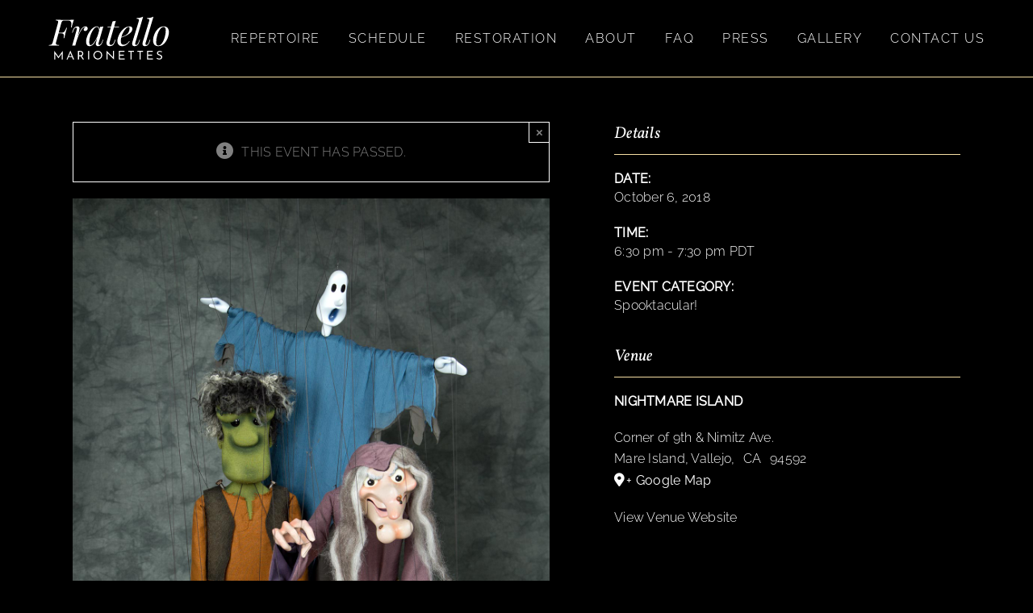

--- FILE ---
content_type: image/svg+xml
request_url: https://fratellomarionettes.com/wp-content/uploads/FratelloMarionettes_Logo_FINAL_White.svg
body_size: 3786
content:
<?xml version="1.0" encoding="utf-8"?>
<!-- Generator: Adobe Illustrator 22.0.1, SVG Export Plug-In . SVG Version: 6.00 Build 0)  -->
<svg version="1.1" xmlns="http://www.w3.org/2000/svg" xmlns:xlink="http://www.w3.org/1999/xlink" x="0px" y="0px"
	 viewBox="0 0 303 112" style="enable-background:new 0 0 303 112;" xml:space="preserve">
<style type="text/css">
	.st0{display:none;}
	.st1{display:inline;}
	.st2{fill:#FFFFFF;}
</style>
<g id="bg" class="st0">
	<rect class="st1" width="303" height="112"/>
</g>
<g id="logo">
	<g>
		<g>
			<g>
				<path class="st2" d="M63.81,9.29c-3.68,0.18-9.86,0.27-18.37,0.27c-11.83,0-20.91-0.09-26.97-0.28l-0.39,1.58
					c2.28,0.13,3.89,0.41,4.78,0.84c0.95,0.46,1.44,1.39,1.44,2.75c0,1.07-0.28,2.62-0.85,4.62L11.03,65.39
					c-0.63,2.37-1.29,4.12-1.98,5.18c-0.7,1.08-1.62,1.83-2.74,2.21c-1.08,0.37-2.74,0.62-4.93,0.75l-0.39,1.56
					c2.61-0.18,6.53-0.27,11.67-0.27c5.82,0,10.4,0.09,13.62,0.27l0.39-1.57c-3-0.13-5.02-0.44-6.17-0.94
					c-1.21-0.52-1.82-1.57-1.82-3.13c0-0.88,0.25-2.28,0.75-4.15l5.82-21.59h6.93c2.4,0,4.1,0.54,5.06,1.59
					c0.96,1.05,1.44,2.55,1.44,4.44c0,1.25-0.16,2.74-0.47,4.41l-0.26,1.88h1.85c0.99-4.68,1.98-9.1,2.97-13.15l0.56-2.15
					c0.85-3.23,1.93-6.9,3.21-10.93H44.7c-0.26,0.59-0.72,1.78-1.41,3.64c-0.72,1.94-1.87,3.89-3.43,5.79
					c-1.58,1.93-4.01,2.9-7.22,2.9h-7.01l6.22-23.17c0.62-2.37,1.29-4.11,1.98-5.18c0.7-1.08,1.62-1.81,2.74-2.16
					c1.1-0.35,2.8-0.52,5.04-0.52h4.95c4.06,0,6.92,0.62,8.5,1.85c1.59,1.24,2.39,3.4,2.39,6.42c0,2.21-0.34,5.3-1,9.19h1.85
					c0.55-2.74,1.14-5.28,1.75-7.55C61.03,17.55,62.3,13.6,63.81,9.29z"/>
				<path class="st2" d="M98.34,31.26c0-1.51-0.49-2.76-1.45-3.72c-0.96-0.96-2.28-1.45-3.91-1.45c-3.61,0-6.92,1.88-9.83,5.59
					c-2.93,3.73-6.11,10.18-9.46,19.15l-0.29-0.09l2.99-11.77c0.86-3.34,1.3-5.9,1.3-7.62c0-3.54-1.69-5.27-5.17-5.27
					c-5.2,0-8.95,3.2-11.16,9.52l-2.27,6.62h1.46l1.18-3.35c1.18-3.43,2.37-5.91,3.53-7.38c1.17-1.49,2.49-2.25,3.9-2.25
					c1.4,0,2.11,0.77,2.11,2.3c0,1.06-0.22,2.3-0.66,3.68L59.46,75.11h7.81l1.84-7.27c3.47-11.85,7.23-21.52,11.17-28.75
					c3.96-7.27,7.7-10.96,11.11-10.96c0.47,0,0.85,0.14,1.13,0.42l0.16,0.16l-0.2,0.09c-1.28,0.55-2.29,1.32-3.02,2.29
					c-0.72,0.97-1.09,2.16-1.09,3.55c0,1.01,0.33,1.8,0.98,2.36c0.65,0.56,1.53,0.85,2.61,0.85c1.69,0,3.2-0.65,4.47-1.92
					C97.7,34.65,98.34,33.08,98.34,31.26z"/>
				<path class="st2" d="M135.06,66.8l2.27-6.62h-1.46l-1.09,3.35c-2.07,6.39-4.53,9.63-7.33,9.63c-1.46,0-2.21-0.84-2.21-2.49
					c0-0.63,0.1-1.32,0.28-2.05c0.19-0.71,0.31-1.2,0.37-1.45l11.6-41.02c-2.24,0.69-5.01,1.1-8.26,1.23l-1.47,5.68l-0.29-0.03
					c-0.18-2.2-0.8-3.93-1.83-5.15c-1.03-1.21-2.37-1.82-4-1.82c-4.36,0-8.72,2.19-12.97,6.49c-4.26,4.32-7.77,9.65-10.43,15.83
					c-2.66,6.18-4,11.85-4,16.85c0,3.38,0.74,6.11,2.21,8.13c1.46,2,3.62,3.02,6.42,3.02c3.31,0,6.52-1.57,9.56-4.67
					c3.05-3.11,6.11-8.21,9.08-15.13l0.28,0.1l-1.68,6.73c-0.13,0.44-0.41,1.46-0.84,3.08c-0.43,1.6-0.65,3.06-0.65,4.35
					c0,1.21,0.28,2.29,0.81,3.19c0.48,0.72,1.15,1.3,2,1.72c0.85,0.42,1.86,0.64,3.02,0.64c2.01,0,3.99-0.76,5.89-2.25
					C132.24,72.66,133.83,70.18,135.06,66.8z M119.13,58.93c-2.33,4.45-4.75,8.06-7.17,10.73c-2.45,2.7-4.59,4.07-6.37,4.07
					c-1.11,0-1.98-0.59-2.56-1.77c-0.57-1.14-0.86-3.01-0.86-5.58c0-5.35,1.02-11.13,3.04-17.19c2.02-6.05,4.55-11.22,7.54-15.36
					c3.01-4.16,5.91-6.27,8.62-6.27c1.67,0,2.98,0.76,3.91,2.27c0.91,1.48,1.38,3.53,1.38,6.1c0,0.86-0.03,1.56-0.1,2.09l-1.68,6.64
					C123.39,49.69,121.46,54.49,119.13,58.93z"/>
				<path class="st2" d="M164.33,27.4l4.37-15.43c-2.18,0.69-4.89,1.1-8.07,1.23l-4.11,14.2h-8.4l-0.39,1.57h8.41l-9.96,34.56
					c-0.55,1.91-0.84,3.69-0.84,5.28c0,2.38,0.68,4.26,2.01,5.59c1.33,1.33,3.4,2.01,6.15,2.01c3,0,5.57-0.79,7.62-2.35
					c2.05-1.56,3.75-4.29,5.04-8.1l1.9-5.69h-1.46l-1.27,3.54c-1.31,3.55-2.66,6.04-4,7.39c-1.36,1.36-2.86,2.05-4.45,2.05
					c-1.21,0-2.22-0.33-2.99-0.97c-0.78-0.65-1.18-1.63-1.18-2.92c0-0.63,0.1-1.34,0.29-2.1l10.87-38.31h12.59l0.23-1.57H164.33z"/>
				<path class="st2" d="M208.24,27.64c-1.28-1.03-2.91-1.55-4.86-1.55c-5.48,0-10.63,2.09-15.31,6.22
					c-4.7,4.14-8.47,9.23-11.22,15.13c-2.75,5.9-4.14,11.26-4.14,15.95c0,4.24,1.08,7.5,3.23,9.7c2.14,2.2,5.15,3.32,8.95,3.32
					c3.69,0,7.26-1.23,10.61-3.66c3.31-2.4,5.99-5.31,7.96-8.64l-1.23-0.62c-4.23,6.17-9.08,9.3-14.43,9.3
					c-4.38,0-6.59-3.07-6.59-9.12c0-2.93,0.35-5.99,1.03-9.09l0.02-0.08l0.08-0.03c7.24-2.35,13.76-5.46,19.39-9.23
					c5.6-3.75,8.43-8.17,8.43-13.14C210.15,30.17,209.5,28.67,208.24,27.64z M201.04,40.34c-1.28,2.59-3.1,4.82-5.41,6.64
					c-2.55,1.93-6.84,3.95-12.75,6l-0.26,0.09l0.07-0.27c1.12-4.35,2.77-8.51,4.92-12.36c2.15-3.86,4.48-7,6.94-9.33
					c2.48-2.35,4.76-3.54,6.78-3.54c0.56,0,0.98,0.31,1.26,0.93c0.26,0.59,0.39,1.71,0.39,3.42
					C202.97,34.91,202.32,37.75,201.04,40.34z"/>
				<path class="st2" d="M226.97,66.89l2.27-6.62h-1.46l-1.18,3.36c-1.25,3.48-2.43,5.98-3.52,7.42c-1.11,1.46-2.33,2.21-3.62,2.21
					c-1.53,0-2.3-0.9-2.3-2.67c0-0.88,0.19-2,0.57-3.31l19.42-65.99c-2.4,1.17-4.9,2.07-7.43,2.66c-2.62,0.62-5.59,0.96-8.84,1.03
					l-0.56,1.66c2.21,0.02,3.82,0.31,4.77,0.86c1.01,0.59,1.52,1.54,1.52,2.84c0,0.63-0.16,1.53-0.47,2.66l-15.22,50.53
					c-0.86,3.08-1.3,5.43-1.3,6.97c0,3.98,2.06,5.92,6.29,5.92C221.09,76.41,224.82,73.21,226.97,66.89z"/>
				<path class="st2" d="M255.1,60.27h-1.46l-1.18,3.36c-1.25,3.48-2.43,5.98-3.52,7.42c-1.11,1.46-2.33,2.21-3.62,2.21
					c-1.53,0-2.3-0.9-2.3-2.67c0-0.88,0.19-2,0.57-3.31l19.42-65.99c-2.4,1.17-4.9,2.07-7.43,2.66c-2.62,0.62-5.59,0.96-8.84,1.03
					l-0.56,1.66c2.24,0.02,3.8,0.3,4.77,0.86c1.01,0.59,1.52,1.54,1.52,2.84c0,0.63-0.16,1.53-0.47,2.66l-15.22,50.53
					c-0.86,3.08-1.3,5.43-1.3,6.97c0,3.98,2.06,5.92,6.29,5.92c5.2,0,8.92-3.2,11.07-9.52L255.1,60.27z"/>
				<path class="st2" d="M298.23,56.38c2.16-5.59,3.26-10.9,3.26-15.78c0-4.79-1.13-8.45-3.37-10.87c-2.23-2.42-5.35-3.64-9.28-3.64
					c-5.35,0-10.12,1.95-14.19,5.8c-4.08,3.86-7.24,8.65-9.4,14.24C263.1,51.71,262,57.02,262,61.9c0,4.8,1.13,8.46,3.37,10.87
					c2.23,2.42,5.35,3.64,9.28,3.64c5.35,0,10.13-1.95,14.19-5.8C292.91,66.76,296.07,61.97,298.23,56.38z M275.21,74.85
					c-1.85,0-3.24-0.68-4.14-2.03c-0.88-1.33-1.33-3.43-1.33-6.25c0-5.6,0.87-11.5,2.57-17.55c1.71-6.06,4.01-11.18,6.84-15.22
					c2.85-4.07,5.92-6.13,9.14-6.13c1.85,0,3.24,0.68,4.14,2.03c0.88,1.33,1.33,3.43,1.33,6.25c0,5.59-0.87,11.5-2.57,17.55
					c-1.71,6.06-4.01,11.18-6.84,15.22C281.5,72.78,278.42,74.85,275.21,74.85z"/>
			</g>
		</g>
		<g>
			<g>
				<polygon class="st2" points="33.42,95.59 33.42,110.12 36.04,110.12 36.04,88.05 25.2,103.19 14.51,88.06 14.51,110.12 
					17.07,110.12 17.07,95.99 25.16,107.3 				"/>
				<path class="st2" d="M59.02,104.35l2.28,5.77h3.07l-9.46-22.53l-9.46,22.53h2.59l2.34-5.77H59.02z M54.8,93.54l3.34,8.57h-6.82
					L54.8,93.54z"/>
				<path class="st2" d="M80.63,102.02l0.09-0.01l5.17,8.12h3.08l-5.47-8.75l0.15-0.07c1.2-0.57,2.1-1.42,2.68-2.51
					c0.58-1.11,0.88-2.34,0.88-3.66c0-1.4-0.33-2.61-0.98-3.6c-0.65-0.99-1.56-1.76-2.7-2.27c-1.15-0.51-2.48-0.78-3.94-0.78h-5.71
					v21.64h2.64v-8.07h3.4C80.24,102.05,80.47,102.04,80.63,102.02z M76.52,99.5V91h3.55c1,0,1.84,0.22,2.49,0.65
					c0.66,0.43,1.15,0.98,1.45,1.63c0.3,0.64,0.45,1.31,0.45,1.97c0,1.1-0.36,2.1-1.08,2.95c-0.72,0.86-1.91,1.3-3.53,1.3H76.52z"/>
				<rect x="99.34" y="88.48" class="st2" width="2.64" height="21.64"/>
				<path class="st2" d="M133.21,104.85c0.99-1.69,1.5-3.55,1.5-5.54c0-1.97-0.51-3.82-1.51-5.51c-1.01-1.69-2.37-3.06-4.06-4.06
					c-1.69-1-3.54-1.51-5.51-1.51c-1.98,0-3.84,0.51-5.52,1.51c-1.68,1-3.03,2.37-4.03,4.06c-0.99,1.69-1.5,3.54-1.5,5.51
					c0,2.03,0.5,3.91,1.48,5.58c0.98,1.68,2.34,3.03,4.03,4c1.69,0.97,3.55,1.47,5.54,1.47c1.97,0,3.82-0.5,5.52-1.48
					C130.85,107.9,132.22,106.54,133.21,104.85z M127.88,106.68c-1.26,0.75-2.67,1.13-4.19,1.13c-1.52,0-2.94-0.38-4.22-1.14
					c-1.28-0.76-2.31-1.8-3.04-3.09c-0.74-1.29-1.11-2.72-1.11-4.23c0-1.54,0.37-2.98,1.1-4.29c0.73-1.31,1.74-2.37,3.01-3.14
					c1.27-0.77,2.69-1.16,4.21-1.16c1.52,0,2.93,0.39,4.2,1.14c1.27,0.76,2.29,1.81,3.03,3.12c0.74,1.31,1.11,2.76,1.11,4.29
					s-0.37,2.97-1.1,4.28C130.15,104.89,129.14,105.93,127.88,106.68z"/>
				<polygon class="st2" points="161.54,104.57 145.3,87.87 145.3,110.12 147.97,110.12 147.91,94.27 164.12,110.73 164.12,88.48 
					161.47,88.48 				"/>
				<polygon class="st2" points="178.93,100.5 189.04,100.5 189.04,97.98 178.93,97.98 178.93,91 190.25,91 190.25,88.48 
					176.28,88.48 176.28,110.12 190.67,110.12 190.67,107.57 178.93,107.57 				"/>
				<polygon class="st2" points="199.78,91 205.51,91 205.51,110.12 208.16,110.12 208.16,91 214.04,91 214.04,88.48 199.78,88.48 
									"/>
				<polygon class="st2" points="222.54,91 228.28,91 228.28,110.12 230.92,110.12 230.92,91 236.81,91 236.81,88.48 222.54,88.48 
									"/>
				<polygon class="st2" points="249.71,100.5 259.81,100.5 259.81,97.98 249.71,97.98 249.71,91 261.03,91 261.03,88.48 
					247.06,88.48 247.06,110.12 261.45,110.12 261.45,107.57 249.71,107.57 				"/>
				<path class="st2" d="M283.93,107.37c0.57-0.92,0.86-1.97,0.86-3.11c0-1.26-0.25-2.31-0.75-3.12c-0.5-0.82-1.14-1.46-1.89-1.92
					c-0.77-0.47-1.72-0.91-2.84-1.31c-1.52-0.57-2.71-1.15-3.54-1.73c-0.86-0.6-1.29-1.39-1.29-2.35c0-0.98,0.37-1.76,1.11-2.32
					c0.72-0.55,1.71-0.84,2.93-0.84c0.8,0,1.66,0.13,2.56,0.4c0.85,0.25,1.66,0.58,2.41,0.97l0.99-2.01
					c-1.96-1.11-4.11-1.67-6.38-1.67c-1.88,0.06-3.42,0.61-4.59,1.65c-1.17,1.03-1.76,2.39-1.76,4.06c0,1.13,0.29,2.09,0.85,2.84
					c0.57,0.76,1.26,1.36,2.06,1.79c0.81,0.44,1.84,0.9,3.06,1.36c1.35,0.53,2.41,1.11,3.15,1.71c0.77,0.62,1.16,1.47,1.16,2.53
					c0,1.24-0.47,2.19-1.38,2.83c-0.9,0.62-1.97,0.94-3.17,0.94c-0.93,0-1.94-0.2-3-0.6c-0.99-0.37-1.87-0.83-2.6-1.36l-1.16,2.07
					c0.91,0.62,1.97,1.15,3.16,1.56c1.23,0.43,2.53,0.64,3.87,0.64c1.42,0,2.68-0.27,3.74-0.8
					C282.55,109.03,283.37,108.29,283.93,107.37z"/>
			</g>
		</g>
	</g>
</g>
</svg>
